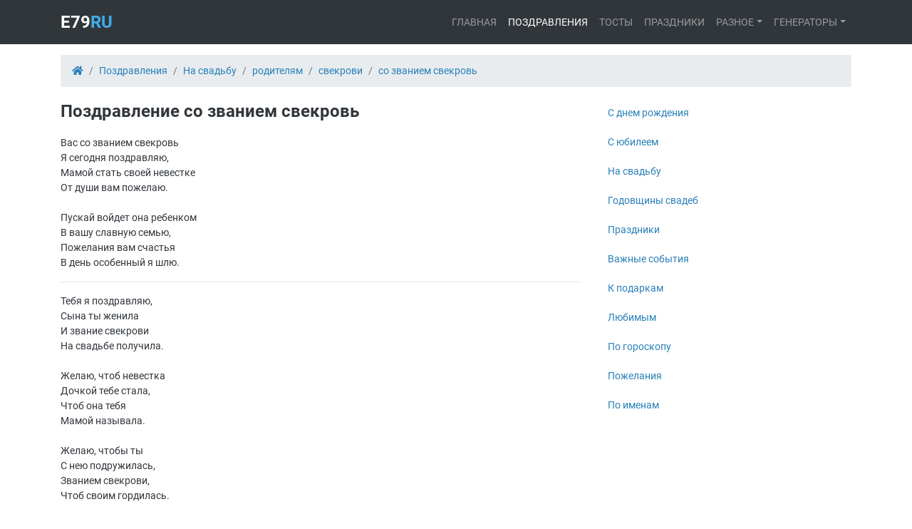

--- FILE ---
content_type: text/html; charset=UTF-8
request_url: https://e79.ru/pozdravleniya/na-svadbu/roditelyam/svekrovi/so-zvaniem-svekrov
body_size: 5282
content:
<!DOCTYPE html>
<html lang="ru">
<head>
    <meta charset="UTF-8">
    <meta http-equiv="X-UA-Compatible" content="IE=edge">
    <meta name="viewport" content="width=device-width, initial-scale=1">
    <meta name="theme-color" content="#317EFB"/>
    <link rel="apple-touch-icon" sizes="180x180" href="https://e79.ru/img/logo/apple-icon-180x180.png">
    <link rel="icon" type="image/png" sizes="96x96" href="https://e79.ru/img/logo/favicon-96x96.png">
    <link rel="icon" type="image/png" sizes="32x32" href="https://e79.ru/img/logo/favicon-32x32.png">
    <link rel="icon" type="image/png" sizes="16x16" href="https://e79.ru/img/logo/favicon-16x16.png">
    <link rel="icon" type="image/svg+xml" href="https://e79.ru/img/logo.svg">
    <link rel="icon" type="image/x-icon" href="https://e79.ru/favicon.ico">
    <title>Поздравление со званием свекровь</title>
        <meta property="og:site_name" content="Поздравления на e79.ru">
<meta property="og:type" content="article">
<meta property="og:url" content="https://e79.ru/pozdravleniya/na-svadbu/roditelyam/svekrovi/so-zvaniem-svekrov">
<meta name="twitter:card" content="summary">
<meta name="twitter:domain" content="https://e79.ru">
<meta name="twitter:site" content="Поздравления на e79.ru">
<meta property="og:title" content="Поздравление со званием свекровь">
<meta itemprop="name" content="Поздравление со званием свекровь">
<meta name="description" content="Поздравления На свадьбу родителям свекрови со званием свекровь">
<meta property="og:description" content="Поздравления На свадьбу родителям свекрови со званием свекровь">
<meta name="twitter:description" content="Поздравления На свадьбу родителям свекрови со званием свекровь">
<meta property="og:image" content="https://e79.ru/img/og_default.png">
<meta property="twitter:image:src" content="https://e79.ru/img/og_default.png">
<meta itemprop="image" content="https://e79.ru/img/og_default.png">
<meta property="og:image:width" content="1200">
<meta property="og:image:height" content="630">
<meta name="csrf-param" content="_csrf">
<meta name="csrf-token" content="APdq0wR5IW4b23EL7ACyTZX9slwBpVfyhH0pnFVjzcthhh3-dT1-BnGXHDurN_sV4ZH4MEvQFoizDh3WZwGpsw==">

<link href="https://e79.ru/pozdravleniya/na-svadbu/roditelyam/svekrovi/so-zvaniem-svekrov" rel="canonical">
<link href="/manifest.json" rel="manifest">
<link href="/webfonts/Roboto-Bold.woff2" rel="preload" as="font" crossorigin="anonymous">
<link href="/webfonts/Roboto-Regular.woff2" rel="preload" as="font" crossorigin="anonymous">
<link href="/webfonts/fa-solid-900.woff2" rel="preload" as="font" crossorigin="anonymous">
<link href="/css/main.min.css?v=1640855093" rel="stylesheet">
<script>
if (navigator.serviceWorker.controller) {
} else {
  navigator.serviceWorker.register('/service-worker.js', {
    scope: './'
  }).then(function(reg) {
  });
}</script></head>
<body class="d-flex flex-column min-vh-100">

<nav id="w5" class="navbar navbar-expand-lg navbar-dark bg-dark">
<div class="container">
<a class="navbar-brand" href="/">E79<span>RU</span></a>
<button type="button" class="collapsed navbar-toggler" data-toggle="collapse" data-target="#w5-collapse" aria-controls="w5-collapse" aria-expanded="false" aria-label="Toggle navigation"><span class="icon-bar"></span><span class="icon-bar"></span><span class="icon-bar"></span></button>
<div id="w5-collapse" class="collapse navbar-collapse">

<ul id="w6" class="navbar-nav ml-auto nav"><li class="nav-item"><a class="nav-link" href="/">Главная</a></li>
<li class="nav-item"><a class="nav-link active" href="/pozdravleniya">Поздравления</a></li>
<li class="nav-item"><a class="nav-link" href="/tosty">Тосты</a></li>
<li class="nav-item"><a class="nav-link" href="/pozdravleniya/prazdniki">Праздники</a></li>
<li class="dropdown nav-item"><a class="dropdown-toggle nav-link" href="#" data-toggle="dropdown">Разное</a><div id="w7" class="dropdown-menu"><a class="dropdown-item" href="/calculator">Калькулятор дат</a></div></li>
<li class="dropdown nav-item"><a class="dropdown-toggle nav-link" href="#" data-toggle="dropdown">Генераторы</a><div id="w8" class="dropdown-menu"><a class="dropdown-item" href="/gen/universal">Универсальные</a>
<a class="dropdown-item" href="/gen/birthday">На День Рождения</a>
<a class="dropdown-item" href="/gen/new-year">На Новый год</a>
<a class="dropdown-item" href="/gen/christmas">На Рождество</a>
<a class="dropdown-item" href="/gen/man">На 23 Февраля</a>
<a class="dropdown-item" href="/gen/woman">На 8-е Марта</a></div></li></ul>
</div>
</div>
</nav>
<!-- SAPE RTB JS -->
<script
async="async"
src="https://cdn-rtb.sape.ru/rtb-b/js/819/2/137819.js"
type="text/javascript">
</script>
<!-- SAPE RTB END -->

<div class="wrap flex-grow-1">
    <div class="container">
        <nav aria-label="breadcrumb"><ol itemscope itemtype="https://schema.org/BreadcrumbList" id="w4" class="breadcrumb"><li class="breadcrumb-item" itemprop="itemListElement" itemscope itemtype="https://schema.org/ListItem"><a href="/" itemprop="item"><span itemprop="name"><i class="fas fa-home"></i><span class="d-none">Главная</span></span><meta itemprop="position" content="0"></a></li>
<li class="breadcrumb-item" itemprop="itemListElement" itemscope itemtype="https://schema.org/ListItem"><a href="/pozdravleniya" itemprop="item"><span itemprop="name">Поздравления</span><meta itemprop="position" content="1"></a></li>
<li class="breadcrumb-item" itemprop="itemListElement" itemscope itemtype="https://schema.org/ListItem"><a href="/pozdravleniya/na-svadbu" itemprop="item"><span itemprop="name">На свадьбу</span><meta itemprop="position" content="2"></a></li>
<li class="breadcrumb-item" itemprop="itemListElement" itemscope itemtype="https://schema.org/ListItem"><a href="/pozdravleniya/na-svadbu/roditelyam" itemprop="item"><span itemprop="name">родителям</span><meta itemprop="position" content="3"></a></li>
<li class="breadcrumb-item" itemprop="itemListElement" itemscope itemtype="https://schema.org/ListItem"><a href="/pozdravleniya/na-svadbu/roditelyam/svekrovi" itemprop="item"><span itemprop="name">свекрови</span><meta itemprop="position" content="4"></a></li>
<li class="breadcrumb-item" itemprop="itemListElement" itemscope itemtype="https://schema.org/ListItem"><a href="/pozdravleniya/na-svadbu/roditelyam/svekrovi/so-zvaniem-svekrov" itemprop="item"><span itemprop="name">со званием свекровь</span><meta itemprop="position" content="5"></a></li>
</ol itemscope itemtype="https://schema.org/BreadcrumbList"></nav>        <div class="row">
    <div class="col-xs-12 col-md-8">
        
<div class="pozdrav-index" id="33">

    
    <h1>
        Поздравление со званием свекровь            </h1>

    
        <div class="head-tags">
                    </div>




    <div id="w1" class="list-view">
<div class="p-item" data-key="2313"><p>
    Вас со званием свекровь<br/>Я сегодня поздравляю,<br/>Мамой стать своей невестке<br/>От души вам пожелаю.<br/><br/>Пускай войдет она ребенком<br/>В вашу славную семью,<br/>Пожелания вам счастья<br/>В день особенный я шлю.</p>
</div>
<div class="p-item" data-key="2314"><p>
    Тебя я поздравляю,<br/>Сына ты женила<br/>И звание свекрови<br/>На свадьбе получила.<br/><br/>Желаю, чтоб невестка<br/>Дочкой тебе стала,<br/>Чтоб она тебя<br/>Мамой называла.<br/><br/>Желаю, чтобы ты<br/>С нею подружилась,<br/>Званием свекрови,<br/>Чтоб своим гордилась.</p>
</div>
<div class="p-item" data-key="2315"><p>
    Звание «свекровь» сегодня,<br/>Дорогая, получили,<br/>Мы желаем, чтобы в счастье<br/>Молодые ваши жили.<br/><br/>Чтобы ладила невестка<br/>С вами без проблем всегда,<br/>Чтоб в достатке процветала<br/>Ваша славная семья.</p>
</div>
<div class="p-item" data-key="2316"><p>
    Вас со званием свекровь<br/>От души я поздравляю,<br/>В новом статусе успеха<br/>Вам сердечно пожелаю.<br/><br/>Вы с невесткой подружитесь,<br/>Не чужая кость она,<br/>Если будете подруги,<br/>Будет счастлива семья.<br/><br/>Молодым желаю вашим<br/>Мира, радости и счастья,<br/>Пусть живут они в любви,<br/>Пусть обходят их ненастья.</p>
</div>
<div class="p-item" data-key="2317"><p>
    Всё стремишься молодиться,<br/>Как богиня красоты,<br/>Но пришла пора смириться,<br/>Что свекровь отныне ты!<br/><br/>Принимай скорей невестку,<br/>Да учи всему её,<br/>Как поладите вы вместе —<br/>Сразу сердце запоёт!</p>
</div>
<div class="p-item" data-key="2318"><p>
    В звании теперь вы новом,<br/>Вас сердечно поздравляю,<br/>Доброй, честной вам свекровою<br/>От души вам быть желаю.<br/><br/>Пусть невестка станет дочкой,<br/>Будет лад пускай всегда,<br/>Пусть живут в любви и счастье<br/>Дети долгие года.</p>
</div>
<div class="p-item" data-key="2319"><p>
    До недавнего времени ты была мамой,<br/>Это звание гордо по жизни несла,<br/>А сегодня свекровью прекрасною самой<br/>Ты вдруг стала, такие случились дела!<br/><br/>Новый статус пусть очень по вкусу придётся,<br/>И невестка перечить не станет тебе,<br/>Опыт твой молодыми легко переймётся,<br/>И семью вашу ждёт только счастье в судьбе!</p>
</div>
<div class="p-item" data-key="2320"><p>
    Свекровью стать — большая честь,<br/>Для этого всё в тебе есть,<br/>Достоинство, очарование,<br/>Молодожёнам подари внимание.<br/><br/>Посуду помоги помыть и дом убрать,<br/>Невестке постарайся угождать,<br/>Что б сын счастливым в браке был,<br/>Ты поубавь немного пыл!</p>
</div>
<div class="p-item" data-key="2321"><p>
    Не ждала и не гадала,<br/>А такой настал сюрприз,<br/>Ты свекровью нынче стала,<br/>Так скорей же улыбнись!<br/><br/>Хоть и взрослая, но дочка<br/>Появляется в семье,<br/>И опорой будет точно<br/>В начинаниях тебе.<br/><br/>И любимого сыночка<br/>Не ревнуй к невестке зря,<br/>Вы язык найдите общий,<br/>Жить чтоб, счастье всем даря!</p>
</div>
<div class="p-item" data-key="2322"><p>
    Теперь зоветесь вы свекровью,<br/>И этим можете гордиться!<br/>К невестке с искренней любовью<br/>Я вам желаю относиться!<br/><br/>Пусть будет дружба между вами,<br/>Ведь важен вам один мужчина!<br/>Всегда словами и делами<br/>Вы уважайте выбор сына!<br/><br/>И пусть всегда невестка ваша<br/>Любить вас будет, уважать,<br/>И, может быть, однажды даже<br/>Вас мамой станет называть!</p>
</div>
<nav id="w2"></nav></div>
</div>

    </div>
    <div class="col-md-4 d-none d-md-block">
        <ul class="sb-menu"><li><a href="/pozdravleniya/dr"><i class="fa fa-circle-o"></i>С днем рождения</a></li>
<li><a href="/pozdravleniya/s-yubileem"><i class="fa fa-circle-o"></i>С юбилеем</a></li>
<li><a href="/pozdravleniya/na-svadbu"><i class="fa fa-circle-o"></i>На свадьбу</a></li>
<li><a href="/pozdravleniya/godovschiny-svadeb"><i class="fa fa-circle-o"></i>Годовщины свадеб</a></li>
<li><a href="/pozdravleniya/prazdniki"><i class="fa fa-circle-o"></i>Праздники</a></li>
<li><a href="/pozdravleniya/vazhnye-sobytiya"><i class="fa fa-circle-o"></i>Важные события</a></li>
<li><a href="/pozdravleniya/k-podarkam"><i class="fa fa-circle-o"></i>К подаркам</a></li>
<li><a href="/pozdravleniya/lyubimym"><i class="fa fa-circle-o"></i>Любимым</a></li>
<li><a href="/pozdravleniya/po-goroskopu"><i class="fa fa-circle-o"></i>По гороскопу</a></li>
<li><a href="/pozdravleniya/pozhelaniya"><i class="fa fa-circle-o"></i>Пожелания</a></li>
<li><a href="/pozdravleniya/po-imenam"><i class="fa fa-circle-o"></i>По именам</a></li></ul>    </div>
</div>
    </div>
</div>


<footer id="dk-footer" class="dk-footer">
    <div class="copyright">
        <div class="container">
            <div class="row">
                <div class="col-md-6">
                    <span>Copyright ©2026 e79.ru</span>
                </div>
                <div class="col-md-6">
                    <div class="copyright-menu">
                        <ul>
                            <li><a href="/">Home</a></li>
                            <li><a href="/privacy">Privacy Policy</a></li>
                        </ul>
                    </div>
                </div>
            </div>
        </div>
    </div>
    <div class="back-to-top">
        <button id="back-to-top" class="btn btn-dark" title="Back to Top">
            <i class="fa fa-angle-up"></i>
        </button>
    </div>
</footer>

<!-- Yandex.Metrika counter -->
<script type="text/javascript" >
    (function(m,e,t,r,i,k,a){m[i]=m[i]||function(){(m[i].a=m[i].a||[]).push(arguments)};
        m[i].l=1*new Date();k=e.createElement(t),a=e.getElementsByTagName(t)[0],k.async=1,k.src=r,a.parentNode.insertBefore(k,a)})
    (window, document, "script", "https://mc.yandex.ru/metrika/tag.js", "ym");
    ym(69508465, "init", {
        clickmap:true,
        trackLinks:true,
        accurateTrackBounce:true,
        webvisor: true
    });
</script>
<noscript><div><img src="https://mc.yandex.ru/watch/69508465" style="position:absolute; left:-9999px;" alt="" /></div></noscript>
<!-- /Yandex.Metrika counter -->

<!-- Global site tag (gtag.js) - Google Analytics -->
<script async src="https://www.googletagmanager.com/gtag/js?id=G-1FZW7X3H2N"></script>
<script>
    window.dataLayer = window.dataLayer || [];
    function gtag(){dataLayer.push(arguments);}
    gtag('js', new Date());
    gtag('config', 'G-1FZW7X3H2N');
</script>
<!-- Global site tag (gtag.js) - Google Analytics -->

<script src="/js/main.min.js?v=1617702742"></script>
<script>jQuery(function ($) {
$('#show-more').on('click', function() {
    $('.head-tags').find('.d-none').removeClass('d-none');
    $('#show-more').remove();
});
document.getElementsByTagName('body')[0].insertAdjacentHTML('beforeEnd', '<div id="divsuccess" class="btn btn-warning" style=\"display:none;color:#fff;position:absolute;left:50%;z-index:10000 !important;padding:0.35em\">Скопировано!</div')

var elems = document.getElementsByClassName('p-item')
for (var i = 0; i < elems.length; i++) {
        elems[i].title = "Нажмите для выделения";
        elems[i].onmouseup = function() {
            clipboard(this)
        }
}
});</script><script defer src="https://static.cloudflareinsights.com/beacon.min.js/vcd15cbe7772f49c399c6a5babf22c1241717689176015" integrity="sha512-ZpsOmlRQV6y907TI0dKBHq9Md29nnaEIPlkf84rnaERnq6zvWvPUqr2ft8M1aS28oN72PdrCzSjY4U6VaAw1EQ==" data-cf-beacon='{"version":"2024.11.0","token":"04317c8ac41747c6a77163391c48a2dd","r":1,"server_timing":{"name":{"cfCacheStatus":true,"cfEdge":true,"cfExtPri":true,"cfL4":true,"cfOrigin":true,"cfSpeedBrain":true},"location_startswith":null}}' crossorigin="anonymous"></script>
</body>
</html>
